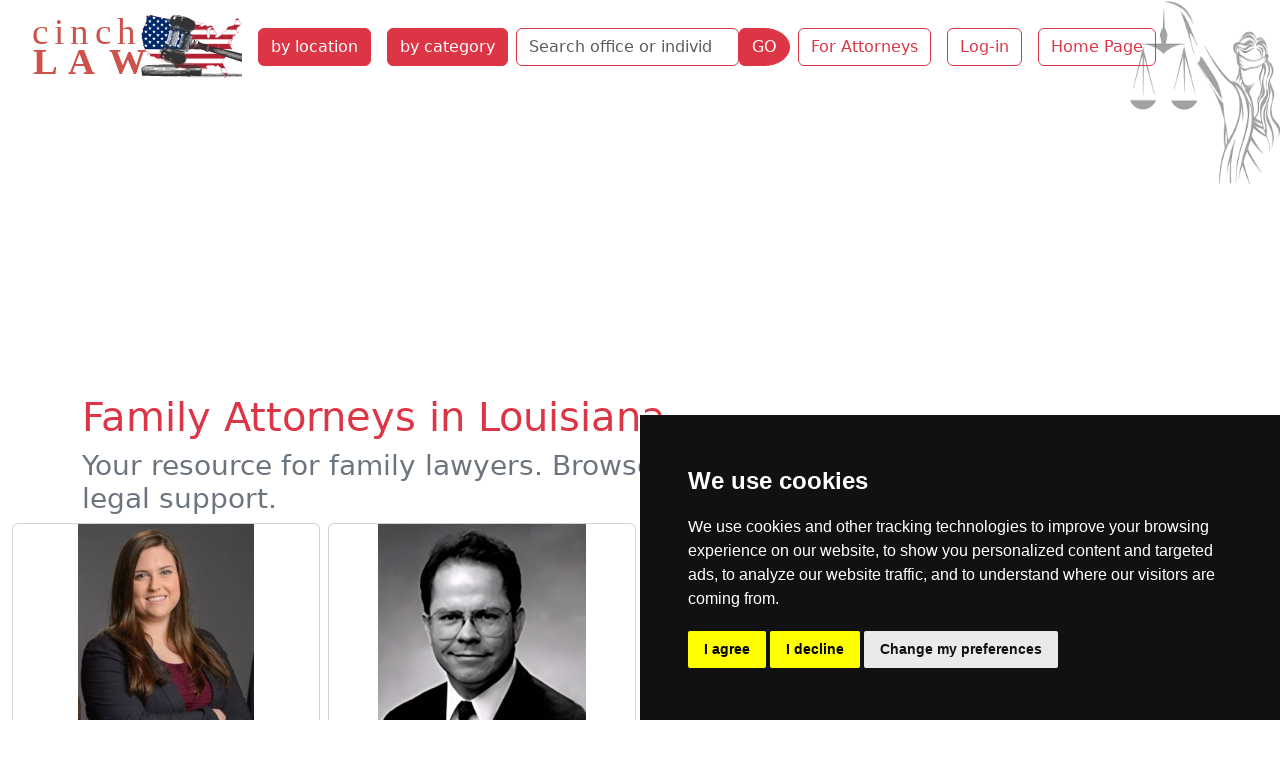

--- FILE ---
content_type: text/html; charset=utf-8
request_url: https://www.google.com/recaptcha/api2/aframe
body_size: 267
content:
<!DOCTYPE HTML><html><head><meta http-equiv="content-type" content="text/html; charset=UTF-8"></head><body><script nonce="sWtunlvojPW5dAppQUmjKw">/** Anti-fraud and anti-abuse applications only. See google.com/recaptcha */ try{var clients={'sodar':'https://pagead2.googlesyndication.com/pagead/sodar?'};window.addEventListener("message",function(a){try{if(a.source===window.parent){var b=JSON.parse(a.data);var c=clients[b['id']];if(c){var d=document.createElement('img');d.src=c+b['params']+'&rc='+(localStorage.getItem("rc::a")?sessionStorage.getItem("rc::b"):"");window.document.body.appendChild(d);sessionStorage.setItem("rc::e",parseInt(sessionStorage.getItem("rc::e")||0)+1);localStorage.setItem("rc::h",'1769521904792');}}}catch(b){}});window.parent.postMessage("_grecaptcha_ready", "*");}catch(b){}</script></body></html>